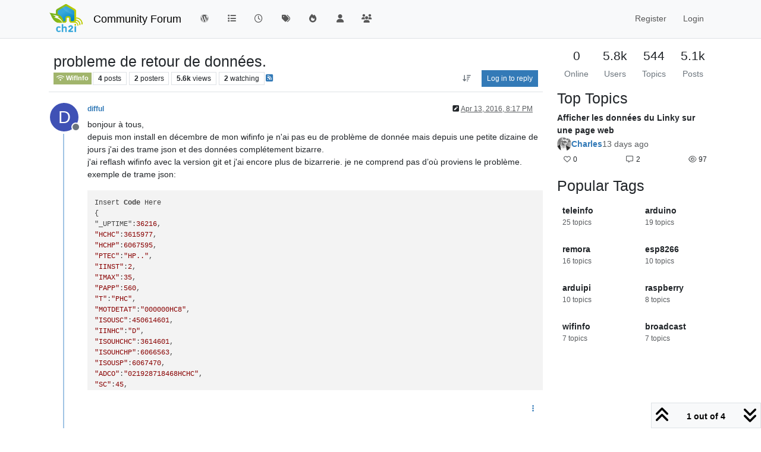

--- FILE ---
content_type: text/html; charset=utf-8
request_url: https://community.ch2i.eu/topic/154/probleme-de-retour-de-donn%C3%A9es
body_size: 16537
content:
<!DOCTYPE html>
<html lang="en-US" data-dir="ltr" style="direction: ltr;">
<head>
<title>probleme de retour de données. |  Community Forum</title>
<meta name="viewport" content="width&#x3D;device-width, initial-scale&#x3D;1.0" />
	<meta name="content-type" content="text/html; charset=UTF-8" />
	<meta name="apple-mobile-web-app-capable" content="yes" />
	<meta name="mobile-web-app-capable" content="yes" />
	<meta property="og:site_name" content=" Community Forum" />
	<meta name="msapplication-badge" content="frequency=30; polling-uri=http://community.ch2i.eu/sitemap.xml" />
	<meta name="theme-color" content="#ffffff" />
	<meta name="keywords" content="electronic,iot,node,arduino,raspberry,pi,low,power,ultra,arduipi,ulpnode,rfm69" />
	<meta name="msapplication-square150x150logo" content="/assets/uploads/system/site-logo.png" />
	<meta name="title" content="probleme de retour de données." />
	<meta property="og:title" content="probleme de retour de données." />
	<meta property="og:type" content="article" />
	<meta property="article:published_time" content="2016-04-13T20:17:17.274Z" />
	<meta property="article:modified_time" content="2016-05-09T16:57:15.266Z" />
	<meta property="article:section" content="WifInfo" />
	<meta name="description" content="bonjour à tous, depuis mon install en décembre de mon wifinfo je n&#x27;ai pas eu de problème de donnée mais depuis une petite dizaine de jours j&#x27;ai des trame jso..." />
	<meta property="og:description" content="bonjour à tous, depuis mon install en décembre de mon wifinfo je n&#x27;ai pas eu de problème de donnée mais depuis une petite dizaine de jours j&#x27;ai des trame jso..." />
	<meta property="og:image" content="http://community.ch2i.eu&#x2F;uploads&#x2F;category&#x2F;category-16.jpg" />
	<meta property="og:image:url" content="http://community.ch2i.eu&#x2F;uploads&#x2F;category&#x2F;category-16.jpg" />
	<meta property="og:image" content="http://community.ch2i.eu/assets/uploads/system/site-logo.png" />
	<meta property="og:image:url" content="http://community.ch2i.eu/assets/uploads/system/site-logo.png" />
	<meta property="og:image:width" content="107" />
	<meta property="og:image:height" content="90" />
	<meta property="og:url" content="http://community.ch2i.eu/topic/154/probleme-de-retour-de-donn%C3%A9es" />
	
<link rel="stylesheet" type="text/css" href="/assets/client.css?v=fd8776ac13b" />
<link rel="icon" type="image/x-icon" href="/assets/uploads/system/favicon.ico?v&#x3D;fd8776ac13b" />
	<link rel="manifest" href="/manifest.webmanifest" crossorigin="use-credentials" />
	<link rel="search" type="application/opensearchdescription+xml" title=" Community Forum" href="/osd.xml" />
	<link rel="apple-touch-icon" href="/assets/uploads/system/touchicon-orig.png" />
	<link rel="icon" sizes="36x36" href="/assets/uploads/system/touchicon-36.png" />
	<link rel="icon" sizes="48x48" href="/assets/uploads/system/touchicon-48.png" />
	<link rel="icon" sizes="72x72" href="/assets/uploads/system/touchicon-72.png" />
	<link rel="icon" sizes="96x96" href="/assets/uploads/system/touchicon-96.png" />
	<link rel="icon" sizes="144x144" href="/assets/uploads/system/touchicon-144.png" />
	<link rel="icon" sizes="192x192" href="/assets/uploads/system/touchicon-192.png" />
	<link rel="prefetch" href="/assets/src/modules/composer.js?v&#x3D;fd8776ac13b" />
	<link rel="prefetch" href="/assets/src/modules/composer/uploads.js?v&#x3D;fd8776ac13b" />
	<link rel="prefetch" href="/assets/src/modules/composer/drafts.js?v&#x3D;fd8776ac13b" />
	<link rel="prefetch" href="/assets/src/modules/composer/tags.js?v&#x3D;fd8776ac13b" />
	<link rel="prefetch" href="/assets/src/modules/composer/categoryList.js?v&#x3D;fd8776ac13b" />
	<link rel="prefetch" href="/assets/src/modules/composer/resize.js?v&#x3D;fd8776ac13b" />
	<link rel="prefetch" href="/assets/src/modules/composer/autocomplete.js?v&#x3D;fd8776ac13b" />
	<link rel="prefetch" href="/assets/templates/composer.tpl?v&#x3D;fd8776ac13b" />
	<link rel="prefetch" href="/assets/language/en-US/topic.json?v&#x3D;fd8776ac13b" />
	<link rel="prefetch" href="/assets/language/en-US/modules.json?v&#x3D;fd8776ac13b" />
	<link rel="prefetch" href="/assets/language/en-US/tags.json?v&#x3D;fd8776ac13b" />
	<link rel="prefetch stylesheet" href="/assets/plugins/nodebb-plugin-markdown/styles/default.css" />
	<link rel="prefetch" href="/assets/language/en-US/markdown.json?v&#x3D;fd8776ac13b" />
	<link rel="stylesheet" href="http://community.ch2i.eu/assets/plugins/nodebb-plugin-emoji/emoji/styles.css?v&#x3D;fd8776ac13b" />
	<link rel="canonical" href="http://community.ch2i.eu/topic/154/probleme-de-retour-de-données" />
	<link rel="alternate" type="application/rss+xml" href="/topic/154.rss" />
	<link rel="up" href="http://community.ch2i.eu/category/16/wifinfo" />
	<link rel="author" href="http://community.ch2i.eu/user/difful" />
	
<script>
var config = JSON.parse('{"relative_path":"","upload_url":"/assets/uploads","asset_base_url":"/assets","assetBaseUrl":"/assets","siteTitle":" Community Forum","browserTitle":" Community Forum","description":"CH2i&#x27;s support and community forum","keywords":"electronic,iot,node,arduino,raspberry,pi,low,power,ultra,arduipi,ulpnode,rfm69","brand:logo":"&#x2F;assets&#x2F;uploads&#x2F;system&#x2F;site-logo.png","titleLayout":"&#123;pageTitle&#125; | &#123;browserTitle&#125;","showSiteTitle":true,"maintenanceMode":false,"postQueue":0,"minimumTitleLength":3,"maximumTitleLength":255,"minimumPostLength":8,"maximumPostLength":32767,"minimumTagsPerTopic":0,"maximumTagsPerTopic":5,"minimumTagLength":3,"maximumTagLength":15,"undoTimeout":10000,"useOutgoingLinksPage":false,"allowGuestHandles":false,"allowTopicsThumbnail":true,"usePagination":false,"disableChat":false,"disableChatMessageEditing":false,"maximumChatMessageLength":1000,"socketioTransports":["polling","websocket"],"socketioOrigins":"http://community.ch2i.eu:*","websocketAddress":"","maxReconnectionAttempts":5,"reconnectionDelay":1500,"topicsPerPage":20,"postsPerPage":20,"maximumFileSize":1024000,"theme:id":"nodebb-theme-persona","theme:src":"","defaultLang":"en-US","userLang":"en-US","loggedIn":false,"uid":-1,"cache-buster":"v=fd8776ac13b","topicPostSort":"oldest_to_newest","categoryTopicSort":"recently_replied","csrf_token":false,"searchEnabled":true,"searchDefaultInQuick":"titles","bootswatchSkin":"","composer:showHelpTab":true,"enablePostHistory":true,"timeagoCutoff":30,"timeagoCodes":["af","am","ar","az-short","az","be","bg","bs","ca","cs","cy","da","de-short","de","dv","el","en-short","en","es-short","es","et","eu","fa-short","fa","fi","fr-short","fr","gl","he","hr","hu","hy","id","is","it-short","it","ja","jv","ko","ky","lt","lv","mk","nl","no","pl","pt-br-short","pt-br","pt-short","pt","ro","rs","ru","rw","si","sk","sl","sq","sr","sv","th","tr-short","tr","uk","ur","uz","vi","zh-CN","zh-TW"],"cookies":{"enabled":false,"message":"[[global:cookies.message]]","dismiss":"[[global:cookies.accept]]","link":"[[global:cookies.learn-more]]","link_url":"https:&#x2F;&#x2F;www.cookiesandyou.com"},"thumbs":{"size":512},"emailPrompt":1,"useragent":{"isSafari":false},"fontawesome":{"pro":false,"styles":["solid","brands","regular"],"version":"6.7.2"},"activitypub":{"probe":0},"acpLang":"undefined","topicSearchEnabled":false,"disableCustomUserSkins":false,"defaultBootswatchSkin":"","composer-default":{},"hideSubCategories":false,"hideCategoryLastPost":false,"enableQuickReply":false,"markdown":{"highlight":1,"hljsLanguages":["common"],"theme":"default.css","defaultHighlightLanguage":"","externalMark":false},"web-push":{"vapidKey":"BOKFMahAQCNX5BHYpi6VGIX6KS2uGo5WSrBnsprTwTNhZE3fpiJ2zuq0CijGkYb7X8hqrUTncQqczQNNwY2B4xE"},"emojiCustomFirst":false,"spam-be-gone":{"hCaptcha":{"key":"73c94822-360f-4ad6-b071-c1bf1f6aaadc"}},"google-analytics":{"id":"UA-43542011-2","displayFeatures":"off","ga4id":"364495479","useUA":"off"},"sso-google":{"style":"light"}}');
var app = {
user: JSON.parse('{"uid":-1,"username":"Guest","displayname":"Guest","userslug":"","fullname":"Guest","email":"","icon:text":"?","icon:bgColor":"#aaa","groupTitle":"","groupTitleArray":[],"status":"offline","reputation":0,"email:confirmed":false,"unreadData":{"":{},"new":{},"watched":{},"unreplied":{}},"isAdmin":false,"isGlobalMod":false,"isMod":false,"privileges":{"chat":false,"chat:privileged":false,"upload:post:image":false,"upload:post:file":false,"signature":false,"invite":false,"group:create":false,"search:content":false,"search:users":false,"search:tags":false,"view:users":true,"view:tags":true,"view:groups":true,"local:login":false,"ban":false,"mute":false,"view:users:info":false},"blocks":[],"timeagoCode":"en","offline":true,"lastRoomId":null,"isEmailConfirmSent":false}')
};
document.documentElement.style.setProperty('--panel-offset', `${localStorage.getItem('panelOffset') || 0}px`);
</script>


</head>
<body class="page-topic page-topic-154 page-topic-probleme-de-retour-de-données template-topic page-topic-category-16 page-topic-category-wifinfo parent-category-7 parent-category-16 page-status-200 theme-persona user-guest skin-noskin">
<nav id="menu" class="slideout-menu hidden">
<section class="menu-section" data-section="navigation">
<ul class="menu-section-list text-bg-dark list-unstyled"></ul>
</section>
</nav>
<nav id="chats-menu" class="slideout-menu hidden">

</nav>
<main id="panel" class="slideout-panel">
<nav class="navbar sticky-top navbar-expand-lg bg-light header border-bottom py-0" id="header-menu" component="navbar">
<div class="container-lg justify-content-start flex-nowrap">
<div class="d-flex align-items-center me-auto" style="min-width: 0px;">
<button type="button" class="navbar-toggler border-0" id="mobile-menu">
<i class="fa fa-lg fa-fw fa-bars unread-count" ></i>
<span component="unread/icon" class="notification-icon fa fa-fw fa-book unread-count" data-content="0" data-unread-url="/unread"></span>
</button>
<div class="d-inline-flex align-items-center" style="min-width: 0px;">

<a class="navbar-brand" href="https://ch2i.eu">
<img alt="" class=" forum-logo d-inline-block align-text-bottom" src="/assets/uploads/system/site-logo.png?v=fd8776ac13b" />
</a>


<a class="navbar-brand text-truncate" href="/">
 Community Forum
</a>

</div>
</div>


<div component="navbar/title" class="visible-xs hidden">
<span></span>
</div>
<div id="nav-dropdown" class="collapse navbar-collapse d-none d-lg-block">
<ul id="main-nav" class="navbar-nav me-auto mb-2 mb-lg-0">


<li class="nav-item " title="Return to Blog">
<a class="nav-link navigation-link "
 href="https:&#x2F;&#x2F;hallard.me" id="Blog">

<i class="fa fa-fw fa-wordpress" data-content=""></i>


<span class="visible-md-inline">Blog</span>


</a>

</li>



<li class="nav-item " title="Categories">
<a class="nav-link navigation-link "
 href="&#x2F;categories" id="Categories">

<i class="fa fa-fw fa-list" data-content=""></i>


<span class="visible-xs-inline">Categories</span>


</a>

</li>



<li class="nav-item " title="Recent">
<a class="nav-link navigation-link "
 href="&#x2F;recent" >

<i class="fa fa-fw fa-clock-o" data-content=""></i>


<span class="visible-xs-inline">Recent</span>


</a>

</li>



<li class="nav-item " title="Tags">
<a class="nav-link navigation-link "
 href="&#x2F;tags" >

<i class="fa fa-fw fa-tags" data-content=""></i>


<span class="visible-xs-inline">Tags</span>


</a>

</li>



<li class="nav-item " title="Popular">
<a class="nav-link navigation-link "
 href="&#x2F;popular" >

<i class="fa fa-fw fa-fire" data-content=""></i>


<span class="visible-xs-inline">Popular</span>


</a>

</li>



<li class="nav-item " title="Users">
<a class="nav-link navigation-link "
 href="&#x2F;users" >

<i class="fa fa-fw fa-user" data-content=""></i>


<span class="visible-xs-inline">Users</span>


</a>

</li>



<li class="nav-item " title="Groups">
<a class="nav-link navigation-link "
 href="&#x2F;groups" >

<i class="fa fa-fw fa-group" data-content=""></i>


<span class="visible-xs-inline">Groups</span>


</a>

</li>


</ul>
<ul class="navbar-nav mb-2 mb-lg-0 hidden-xs">
<li class="nav-item">
<a href="#" id="reconnect" class="nav-link hide" title="Looks like your connection to Community Forum was lost, please wait while we try to reconnect.">
<i class="fa fa-check"></i>
</a>
</li>
</ul>



<ul id="logged-out-menu" class="navbar-nav me-0 mb-2 mb-lg-0 align-items-center">

<li class="nav-item">
<a class="nav-link" href="/register">
<i class="fa fa-pencil fa-fw d-inline-block d-sm-none"></i>
<span>Register</span>
</a>
</li>

<li class="nav-item">
<a class="nav-link" href="/login">
<i class="fa fa-sign-in fa-fw d-inline-block d-sm-none"></i>
<span>Login</span>
</a>
</li>
</ul>


</div>
</div>
</nav>
<script>
const rect = document.getElementById('header-menu').getBoundingClientRect();
const offset = Math.max(0, rect.bottom);
document.documentElement.style.setProperty('--panel-offset', offset + `px`);
</script>
<div class="container-lg pt-3" id="content">
<noscript>
<div class="alert alert-danger">
<p>
Your browser does not seem to support JavaScript. As a result, your viewing experience will be diminished, and you have been placed in <strong>read-only mode</strong>.
</p>
<p>
Please download a browser that supports JavaScript, or enable it if it's disabled (i.e. NoScript).
</p>
</div>
</noscript>
<div data-widget-area="header">

</div>
<div class="row mb-5">
<div class="topic col-lg-9 col-sm-12" itemid="/topic/154/probleme-de-retour-de-donn%C3%A9es" itemscope itemtype="https://schema.org/DiscussionForumPosting">
<meta itemprop="headline" content="probleme de retour de données.">
<meta itemprop="text" content="probleme de retour de données.">
<meta itemprop="url" content="/topic/154/probleme-de-retour-de-donn%C3%A9es">
<meta itemprop="datePublished" content="2016-04-13T20:17:17.274Z">
<meta itemprop="dateModified" content="2016-05-09T16:57:15.266Z">
<div itemprop="author" itemscope itemtype="https://schema.org/Person">
<meta itemprop="name" content="difful">
<meta itemprop="url" content="/user/difful">
</div>
<div class="topic-header sticky-top mb-3 bg-body">
<div class="d-flex flex-wrap gap-3 border-bottom p-2">
<div class="d-flex flex-column gap-2 flex-grow-1">
<h1 component="post/header" class="mb-0" itemprop="name">
<div class="topic-title d-flex">
<span class="fs-3" component="topic/title">probleme de retour de données.</span>
</div>
</h1>
<div class="topic-info d-flex gap-2 align-items-center flex-wrap">
<span component="topic/labels" class="d-flex gap-2 hidden">
<span component="topic/scheduled" class="badge badge border border-gray-300 text-body hidden">
<i class="fa fa-clock-o"></i> Scheduled
</span>
<span component="topic/pinned" class="badge badge border border-gray-300 text-body hidden">
<i class="fa fa-thumb-tack"></i> Pinned
</span>
<span component="topic/locked" class="badge badge border border-gray-300 text-body hidden">
<i class="fa fa-lock"></i> Locked
</span>
<a component="topic/moved" href="/category/" class="badge badge border border-gray-300 text-body text-decoration-none hidden">
<i class="fa fa-arrow-circle-right"></i> Moved
</a>

</span>
<a href="/category/16/wifinfo" class="badge px-1 text-truncate text-decoration-none border" style="color: #ffffff;background-color: #A1B56C;border-color: #A1B56C!important; max-width: 70vw;">
			<i class="fa fa-fw fa-wifi"></i>
			WifInfo
		</a>
<div data-tid="154" component="topic/tags" class="lh-1 tags tag-list d-flex flex-wrap hidden-xs hidden-empty gap-2"></div>
<div class="d-flex gap-2"><span class="badge text-body border border-gray-300 stats text-xs">
<i class="fa-regular fa-fw fa-message visible-xs-inline" title="Posts"></i>
<span component="topic/post-count" title="4" class="fw-bold">4</span>
<span class="hidden-xs text-lowercase fw-normal">Posts</span>
</span>
<span class="badge text-body border border-gray-300 stats text-xs">
<i class="fa fa-fw fa-user visible-xs-inline" title="Posters"></i>
<span title="2" class="fw-bold">2</span>
<span class="hidden-xs text-lowercase fw-normal">Posters</span>
</span>
<span class="badge text-body border border-gray-300 stats text-xs">
<i class="fa fa-fw fa-eye visible-xs-inline" title="Views"></i>
<span class="fw-bold" title="5574">5.6k</span>
<span class="hidden-xs text-lowercase fw-normal">Views</span>
</span>

<span class="badge text-body border border-gray-300 stats text-xs">
<i class="fa fa-fw fa-bell-o visible-xs-inline" title="Watching"></i>
<span class="fw-bold" title="5574">2</span>
<span class="hidden-xs text-lowercase fw-normal">Watching</span>
</span>
</div>

<a class="hidden-xs" target="_blank" href="/topic/154.rss"><i class="fa fa-rss-square"></i></a>


<div class="ms-auto">
<div class="topic-main-buttons float-end d-inline-block">
<span class="loading-indicator btn float-start hidden" done="0">
<span class="hidden-xs">Loading More Posts</span> <i class="fa fa-refresh fa-spin"></i>
</span>


<div title="Sort by" class="btn-group bottom-sheet hidden-xs" component="thread/sort">
<button class="btn btn-sm btn-ghost dropdown-toggle" data-bs-toggle="dropdown" aria-haspopup="true" aria-expanded="false" aria-label="Post sort option, Oldest to Newest">
<i class="fa fa-fw fa-arrow-down-wide-short text-secondary"></i></button>
<ul class="dropdown-menu dropdown-menu-end p-1 text-sm" role="menu">
<li>
<a class="dropdown-item rounded-1 d-flex align-items-center gap-2" href="#" class="oldest_to_newest" data-sort="oldest_to_newest" role="menuitem">
<span class="flex-grow-1">Oldest to Newest</span>
<i class="flex-shrink-0 fa fa-fw text-secondary"></i>
</a>
</li>
<li>
<a class="dropdown-item rounded-1 d-flex align-items-center gap-2" href="#" class="newest_to_oldest" data-sort="newest_to_oldest" role="menuitem">
<span class="flex-grow-1">Newest to Oldest</span>
<i class="flex-shrink-0 fa fa-fw text-secondary"></i>
</a>
</li>
<li>
<a class="dropdown-item rounded-1 d-flex align-items-center gap-2" href="#" class="most_votes" data-sort="most_votes" role="menuitem">
<span class="flex-grow-1">Most Votes</span>
<i class="flex-shrink-0 fa fa-fw text-secondary"></i>
</a>
</li>
</ul>
</div>
<div class="d-inline-block">

</div>
<div component="topic/reply/container" class="btn-group bottom-sheet hidden">
<a href="/compose?tid=154" class="btn btn-sm btn-primary" component="topic/reply" data-ajaxify="false" role="button"><i class="fa fa-reply visible-xs-inline"></i><span class="visible-sm-inline visible-md-inline visible-lg-inline"> Reply</span></a>
<button type="button" class="btn btn-sm btn-primary dropdown-toggle" data-bs-toggle="dropdown" aria-haspopup="true" aria-expanded="false">
<span class="caret"></span>
</button>
<ul class="dropdown-menu dropdown-menu-end" role="menu">
<li><a class="dropdown-item" href="#" component="topic/reply-as-topic" role="menuitem">Reply as topic</a></li>
</ul>
</div>


<a component="topic/reply/guest" href="/login" class="btn btn-sm btn-primary">Log in to reply</a>


</div>
</div>
</div>
</div>
<div class="d-flex flex-wrap gap-2 align-items-center hidden-empty" component="topic/thumb/list"></div>
</div>
</div>



<div component="topic/deleted/message" class="alert alert-warning d-flex justify-content-between flex-wrap hidden">
<span>This topic has been deleted. Only users with topic management privileges can see it.</span>
<span>

</span>
</div>

<ul component="topic" class="posts timeline" data-tid="154" data-cid="16">

<li component="post" class="  topic-owner-post" data-index="0" data-pid="1356" data-uid="138" data-timestamp="1460578637277" data-username="difful" data-userslug="difful" itemprop="comment" itemtype="http://schema.org/Comment" itemscope>
<a component="post/anchor" data-index="0" id="1"></a>
<meta itemprop="datePublished" content="2016-04-13T20:17:17.277Z">
<meta itemprop="dateModified" content="2016-04-13T20:18:12.478Z">

<div class="clearfix post-header">
<div class="icon float-start">
<a href="/user/difful">
<span title="difful" data-uid="138" class="avatar  avatar-rounded" component="user/picture" style="--avatar-size: 48px; background-color: #3f51b5">D</span>

<span component="user/status" class="position-absolute top-100 start-100 border border-white border-2 rounded-circle status offline"><span class="visually-hidden">Offline</span></span>

</a>
</div>
<small class="d-flex">
<div class="d-flex align-items-center gap-1 flex-wrap w-100">
<strong class="text-nowrap" itemprop="author" itemscope itemtype="https://schema.org/Person">
<meta itemprop="name" content="difful">
<meta itemprop="url" content="/user/difful">
<a href="/user/difful" data-username="difful" data-uid="138">difful</a>
</strong>


<span class="visible-xs-inline-block visible-sm-inline-block visible-md-inline-block visible-lg-inline-block">

<span>

</span>
</span>
<div class="d-flex align-items-center gap-1 flex-grow-1 justify-content-end">
<span>
<i component="post/edit-indicator" class="fa fa-pencil-square edit-icon "></i>
<span data-editor="difful" component="post/editor" class="hidden">last edited by difful <span class="timeago" title="4/13/16&#44; 10:18 PM"></span></span>
<span class="visible-xs-inline-block visible-sm-inline-block visible-md-inline-block visible-lg-inline-block">
<a class="permalink text-muted" href="/post/1356"><span class="timeago" title="2016-04-13T20:17:17.277Z"></span></a>
</span>
</span>
<span class="bookmarked"><i class="fa fa-bookmark-o"></i></span>
</div>
</div>
</small>
</div>
<br />
<div class="content" component="post/content" itemprop="text">
<p dir="auto">bonjour à tous,<br />
depuis mon install en décembre de mon wifinfo je n'ai pas eu de problème de donnée mais depuis une petite dizaine de jours j'ai des trame json et des données complétement bizarre.<br />
j'ai reflash wifinfo avec la version git et j'ai encore plus de bizarrerie. je ne comprend pas d’où proviens le problème.<br />
exemple de trame json:</p>
<pre><code>Insert Code Here
{
"_UPTIME":36216,
"HCHC":3615977,
"HCHP":6067595,
"PTEC":"HP..",
"IINST":2,
"IMAX":35,
"PAPP":560,
"T":"PHC",
"MOTDETAT":"000000HC8",
"ISOUSC":450614601,
"IINHC":"D",
"ISOUHCHC":3614601,
"ISOUHCHP":6066563,
"ISOUSP":6067470,
"ADCO":"021928718468HCHC",
"SC":45,
"OPTARIF":"HC..CHP",
"HHPHC":"D28416468"
}
</code></pre>

</div>
<div class="post-footer">

<div class="clearfix">

<a component="post/reply-count" data-target-component="post/replies/container" href="#" class="threaded-replies user-select-none float-start text-muted hidden">
<span component="post/reply-count/avatars" class="avatars d-inline-flex gap-1 align-items-top hidden-xs ">


</span>
<span class="replies-count small" component="post/reply-count/text" data-replies="0">1 Reply</span>
<span class="replies-last hidden-xs small">Last reply <span class="timeago" title=""></span></span>
<i class="fa fa-fw fa-chevron-down" component="post/replies/open"></i>
</a>

<small class="d-flex justify-content-end align-items-center gap-1" component="post/actions">
<!-- This partial intentionally left blank; overwritten by nodebb-plugin-reactions -->
<span class="post-tools">
<a component="post/reply" href="#" class="btn btn-sm btn-link user-select-none hidden">Reply</a>
<a component="post/quote" href="#" class="btn btn-sm btn-link user-select-none hidden">Quote</a>
</span>


<span component="post/tools" class="dropdown bottom-sheet d-inline-block ">
<a class="btn btn-link btn-sm dropdown-toggle" href="#" data-bs-toggle="dropdown" aria-haspopup="true" aria-expanded="false"><i class="fa fa-fw fa-ellipsis-v"></i></a>
<ul class="dropdown-menu dropdown-menu-end p-1 text-sm" role="menu"></ul>
</span>
</small>
</div>
<div component="post/replies/container"></div>
</div>

</li>




<li component="post" class="  topic-owner-post" data-index="1" data-pid="1377" data-uid="138" data-timestamp="1461600901997" data-username="difful" data-userslug="difful" itemprop="comment" itemtype="http://schema.org/Comment" itemscope>
<a component="post/anchor" data-index="1" id="2"></a>
<meta itemprop="datePublished" content="2016-04-25T16:15:01.997Z">
<meta itemprop="dateModified" content="">

<div class="clearfix post-header">
<div class="icon float-start">
<a href="/user/difful">
<span title="difful" data-uid="138" class="avatar  avatar-rounded" component="user/picture" style="--avatar-size: 48px; background-color: #3f51b5">D</span>

<span component="user/status" class="position-absolute top-100 start-100 border border-white border-2 rounded-circle status offline"><span class="visually-hidden">Offline</span></span>

</a>
</div>
<small class="d-flex">
<div class="d-flex align-items-center gap-1 flex-wrap w-100">
<strong class="text-nowrap" itemprop="author" itemscope itemtype="https://schema.org/Person">
<meta itemprop="name" content="difful">
<meta itemprop="url" content="/user/difful">
<a href="/user/difful" data-username="difful" data-uid="138">difful</a>
</strong>


<span class="visible-xs-inline-block visible-sm-inline-block visible-md-inline-block visible-lg-inline-block">

<span>

</span>
</span>
<div class="d-flex align-items-center gap-1 flex-grow-1 justify-content-end">
<span>
<i component="post/edit-indicator" class="fa fa-pencil-square edit-icon hidden"></i>
<span data-editor="" component="post/editor" class="hidden">last edited by  <span class="timeago" title="Invalid Date"></span></span>
<span class="visible-xs-inline-block visible-sm-inline-block visible-md-inline-block visible-lg-inline-block">
<a class="permalink text-muted" href="/post/1377"><span class="timeago" title="2016-04-25T16:15:01.997Z"></span></a>
</span>
</span>
<span class="bookmarked"><i class="fa fa-bookmark-o"></i></span>
</div>
</div>
</small>
</div>
<br />
<div class="content" component="post/content" itemprop="text">
<p dir="auto">bon j ai résolu mon problème en repassant au sdk 1. 3 car avec le 1.5.x ça fonctionnait pas bien. pour le moment cela fait 5 jours sans problème de données.</p>

</div>
<div class="post-footer">

<div class="clearfix">

<a component="post/reply-count" data-target-component="post/replies/container" href="#" class="threaded-replies user-select-none float-start text-muted hidden">
<span component="post/reply-count/avatars" class="avatars d-inline-flex gap-1 align-items-top hidden-xs ">


</span>
<span class="replies-count small" component="post/reply-count/text" data-replies="0">1 Reply</span>
<span class="replies-last hidden-xs small">Last reply <span class="timeago" title=""></span></span>
<i class="fa fa-fw fa-chevron-down" component="post/replies/open"></i>
</a>

<small class="d-flex justify-content-end align-items-center gap-1" component="post/actions">
<!-- This partial intentionally left blank; overwritten by nodebb-plugin-reactions -->
<span class="post-tools">
<a component="post/reply" href="#" class="btn btn-sm btn-link user-select-none hidden">Reply</a>
<a component="post/quote" href="#" class="btn btn-sm btn-link user-select-none hidden">Quote</a>
</span>


<span component="post/tools" class="dropdown bottom-sheet d-inline-block ">
<a class="btn btn-link btn-sm dropdown-toggle" href="#" data-bs-toggle="dropdown" aria-haspopup="true" aria-expanded="false"><i class="fa fa-fw fa-ellipsis-v"></i></a>
<ul class="dropdown-menu dropdown-menu-end p-1 text-sm" role="menu"></ul>
</span>
</small>
</div>
<div component="post/replies/container"></div>
</div>

</li>




<li component="post" class="  " data-index="2" data-pid="1438" data-uid="2" data-timestamp="1462796723479" data-username="Charles" data-userslug="charles" itemprop="comment" itemtype="http://schema.org/Comment" itemscope>
<a component="post/anchor" data-index="2" id="3"></a>
<meta itemprop="datePublished" content="2016-05-09T12:25:23.479Z">
<meta itemprop="dateModified" content="">

<div class="clearfix post-header">
<div class="icon float-start">
<a href="/user/charles">
<img title="Charles" data-uid="2" class="avatar  avatar-rounded" alt="Charles" loading="lazy" component="user/picture" src="/assets/uploads/profile/uid-2/2-profileavatar-1666130331054.jpeg" style="--avatar-size: 48px;" onError="this.remove()" itemprop="image" /><span title="Charles" data-uid="2" class="avatar  avatar-rounded" component="user/picture" style="--avatar-size: 48px; background-color: #009688">C</span>

<span component="user/status" class="position-absolute top-100 start-100 border border-white border-2 rounded-circle status offline"><span class="visually-hidden">Offline</span></span>

</a>
</div>
<small class="d-flex">
<div class="d-flex align-items-center gap-1 flex-wrap w-100">
<strong class="text-nowrap" itemprop="author" itemscope itemtype="https://schema.org/Person">
<meta itemprop="name" content="Charles">
<meta itemprop="url" content="/user/charles">
<a href="/user/charles" data-username="Charles" data-uid="2">Charles</a>
</strong>


<span class="visible-xs-inline-block visible-sm-inline-block visible-md-inline-block visible-lg-inline-block">

<span>

</span>
</span>
<div class="d-flex align-items-center gap-1 flex-grow-1 justify-content-end">
<span>
<i component="post/edit-indicator" class="fa fa-pencil-square edit-icon hidden"></i>
<span data-editor="" component="post/editor" class="hidden">last edited by  <span class="timeago" title="Invalid Date"></span></span>
<span class="visible-xs-inline-block visible-sm-inline-block visible-md-inline-block visible-lg-inline-block">
<a class="permalink text-muted" href="/post/1438"><span class="timeago" title="2016-05-09T12:25:23.479Z"></span></a>
</span>
</span>
<span class="bookmarked"><i class="fa fa-bookmark-o"></i></span>
</div>
</div>
</small>
</div>
<br />
<div class="content" component="post/content" itemprop="text">
<p dir="auto"><a class="plugin-mentions-user plugin-mentions-a" href="/user/difful">@<bdi>difful</bdi></a><br />
Je viens de publier un correctif potentiel dans la librairie téléinfo pour les problèmes d'étiquettes erronées, tu peux voir si c'est mieux avec le SDK 1.5 ?<br />
Tout est sur le repo <a href="https://github.com/hallard/LibTeleinfo" target="_blank" rel="noopener noreferrer nofollow ugc">dédié</a></p>

</div>
<div class="post-footer">

<div class="clearfix">

<a component="post/reply-count" data-target-component="post/replies/container" href="#" class="threaded-replies user-select-none float-start text-muted hidden">
<span component="post/reply-count/avatars" class="avatars d-inline-flex gap-1 align-items-top hidden-xs ">


</span>
<span class="replies-count small" component="post/reply-count/text" data-replies="0">1 Reply</span>
<span class="replies-last hidden-xs small">Last reply <span class="timeago" title=""></span></span>
<i class="fa fa-fw fa-chevron-down" component="post/replies/open"></i>
</a>

<small class="d-flex justify-content-end align-items-center gap-1" component="post/actions">
<!-- This partial intentionally left blank; overwritten by nodebb-plugin-reactions -->
<span class="post-tools">
<a component="post/reply" href="#" class="btn btn-sm btn-link user-select-none hidden">Reply</a>
<a component="post/quote" href="#" class="btn btn-sm btn-link user-select-none hidden">Quote</a>
</span>


<span component="post/tools" class="dropdown bottom-sheet d-inline-block ">
<a class="btn btn-link btn-sm dropdown-toggle" href="#" data-bs-toggle="dropdown" aria-haspopup="true" aria-expanded="false"><i class="fa fa-fw fa-ellipsis-v"></i></a>
<ul class="dropdown-menu dropdown-menu-end p-1 text-sm" role="menu"></ul>
</span>
</small>
</div>
<div component="post/replies/container"></div>
</div>

</li>




<li component="post" class="  topic-owner-post" data-index="3" data-pid="1442" data-uid="138" data-timestamp="1462813035266" data-username="difful" data-userslug="difful" itemprop="comment" itemtype="http://schema.org/Comment" itemscope>
<a component="post/anchor" data-index="3" id="4"></a>
<meta itemprop="datePublished" content="2016-05-09T16:57:15.266Z">
<meta itemprop="dateModified" content="">

<div class="clearfix post-header">
<div class="icon float-start">
<a href="/user/difful">
<span title="difful" data-uid="138" class="avatar  avatar-rounded" component="user/picture" style="--avatar-size: 48px; background-color: #3f51b5">D</span>

<span component="user/status" class="position-absolute top-100 start-100 border border-white border-2 rounded-circle status offline"><span class="visually-hidden">Offline</span></span>

</a>
</div>
<small class="d-flex">
<div class="d-flex align-items-center gap-1 flex-wrap w-100">
<strong class="text-nowrap" itemprop="author" itemscope itemtype="https://schema.org/Person">
<meta itemprop="name" content="difful">
<meta itemprop="url" content="/user/difful">
<a href="/user/difful" data-username="difful" data-uid="138">difful</a>
</strong>


<span class="visible-xs-inline-block visible-sm-inline-block visible-md-inline-block visible-lg-inline-block">

<span>

</span>
</span>
<div class="d-flex align-items-center gap-1 flex-grow-1 justify-content-end">
<span>
<i component="post/edit-indicator" class="fa fa-pencil-square edit-icon hidden"></i>
<span data-editor="" component="post/editor" class="hidden">last edited by  <span class="timeago" title="Invalid Date"></span></span>
<span class="visible-xs-inline-block visible-sm-inline-block visible-md-inline-block visible-lg-inline-block">
<a class="permalink text-muted" href="/post/1442"><span class="timeago" title="2016-05-09T16:57:15.266Z"></span></a>
</span>
</span>
<span class="bookmarked"><i class="fa fa-bookmark-o"></i></span>
</div>
</div>
</small>
</div>
<br />
<div class="content" component="post/content" itemprop="text">
<p dir="auto">merci.<br />
ok je teste ca et te fait un retour au plus vite.</p>

</div>
<div class="post-footer">

<div class="clearfix">

<a component="post/reply-count" data-target-component="post/replies/container" href="#" class="threaded-replies user-select-none float-start text-muted hidden">
<span component="post/reply-count/avatars" class="avatars d-inline-flex gap-1 align-items-top hidden-xs ">


</span>
<span class="replies-count small" component="post/reply-count/text" data-replies="0">1 Reply</span>
<span class="replies-last hidden-xs small">Last reply <span class="timeago" title=""></span></span>
<i class="fa fa-fw fa-chevron-down" component="post/replies/open"></i>
</a>

<small class="d-flex justify-content-end align-items-center gap-1" component="post/actions">
<!-- This partial intentionally left blank; overwritten by nodebb-plugin-reactions -->
<span class="post-tools">
<a component="post/reply" href="#" class="btn btn-sm btn-link user-select-none hidden">Reply</a>
<a component="post/quote" href="#" class="btn btn-sm btn-link user-select-none hidden">Quote</a>
</span>


<span component="post/tools" class="dropdown bottom-sheet d-inline-block ">
<a class="btn btn-link btn-sm dropdown-toggle" href="#" data-bs-toggle="dropdown" aria-haspopup="true" aria-expanded="false"><i class="fa fa-fw fa-ellipsis-v"></i></a>
<ul class="dropdown-menu dropdown-menu-end p-1 text-sm" role="menu"></ul>
</span>
</small>
</div>
<div component="post/replies/container"></div>
</div>

</li>




</ul>



<div class="pagination-block border border-1 text-bg-light text-center">
<div class="progress-bar bg-info"></div>
<div class="wrapper dropup">
<i class="fa fa-2x fa-angle-double-up pointer fa-fw pagetop"></i>
<a href="#" class="text-reset dropdown-toggle d-inline-block text-decoration-none" data-bs-toggle="dropdown" data-bs-reference="parent" aria-haspopup="true" aria-expanded="false">
<span class="pagination-text"></span>
</a>
<i class="fa fa-2x fa-angle-double-down pointer fa-fw pagebottom"></i>
<ul class="dropdown-menu dropdown-menu-end" role="menu">
<li>
<div class="row">
<div class="col-8 post-content"></div>
<div class="col-4 text-end">
<div class="scroller-content">
<span class="pointer pagetop">First post <i class="fa fa-angle-double-up"></i></span>
<div class="scroller-container">
<div class="scroller-thumb">
<span class="thumb-text"></span>
<div class="scroller-thumb-icon"></div>
</div>
</div>
<span class="pointer pagebottom">Last post <i class="fa fa-angle-double-down"></i></span>
</div>
</div>
</div>
<div class="row">
<div class="col-6">
<button id="myNextPostBtn" class="btn btn-outline-secondary form-control" disabled>Go to my next post</button>
</div>
<div class="col-6">
<input type="number" class="form-control" id="indexInput" placeholder="Go to post index">
</div>
</div>
</li>
</ul>
</div>
</div>
</div>
<div data-widget-area="sidebar" class="col-lg-3 col-sm-12 ">

<div class="d-flex forum-stats flex-wrap mb-3 gap-4">
<div class="d-flex flex-1 gap-4">
<div class="flex-1">
<div class="stats-card text-center ">
<h4 class="stats" title="0">0</h4>
<span class="text-secondary">Online</span>
</div>
</div>
<div class="flex-1">
<div class="stats-card text-center ">
<h4 class="stats" title="5.8k">5.8k</h4>
<span class="text-secondary">Users</span>
</div>
</div>
</div>
<div class="d-flex flex-1 gap-4">
<div class="flex-1">
<div class="stats-card text-center ">
<h4 class="stats" title="544">544</h4>
<span class="text-secondary">Topics</span>
</div>
</div>
<div class="flex-1">
<div class="stats-card text-center ">
<h4 class="stats" title="5.1k">5.1k</h4>
<span class="text-secondary">Posts</span>
</div>
</div>
</div>
</div>

<h3>Top Topics</h3>


<div>
<ul class="top_topics list-unstyled d-flex flex-column">

<li class="widget-topics">
<div class="d-flex gap-3 flex-row">

<div class="d-flex flex-column gap-2">
<a class="topic-title fw-semibold fs-6 text-reset text-break d-block" href="/topic/1531/afficher-les-données-du-linky-sur-une-page-web">Afficher les données du Linky sur une page web</a>
<div class="d-flex gap-2 align-items-center text-sm">
<a class="text-decoration-none avatar-tooltip" title="p-mathis" href="/user/charles">
<img title="Charles" data-uid="2" class="avatar  avatar-rounded" alt="Charles" loading="lazy" component="avatar/picture" src="/assets/uploads/profile/uid-2/2-profileavatar-1666130331054.jpeg" style="--avatar-size: 24px;" onError="this.remove()" itemprop="image" /><span title="Charles" data-uid="2" class="avatar  avatar-rounded" component="avatar/icon" style="--avatar-size: 24px; background-color: #009688">C</span>
</a>
<div class="post-author d-flex align-items-center gap-1">
<a class="lh-1 fw-semibold text-nowrap" href="/user/charles">Charles</a>
</div>
<span class="timeago text-muted lh-1 text-nowrap" title="2026-01-07T18:30:34.589Z"></span>
</div>
<div class="d-flex justify-content-between">
<div class="btn btn-link btn-sm text-body pe-none"><i class="fa-fw fa-heart text-xs fa-regular text-muted"></i> 0</div>
<div class="btn btn-link btn-sm text-body pe-none"><i class="fa-fw fa-regular fa-message text-xs text-muted"></i> 2</div>
<div class="btn btn-link btn-sm text-body pe-none"><i class="fa-fw fa-regular fa-eye text-xs text-muted"></i> 97</div>
</div>
</div>
</div>

</li>

</ul>
</div>

<h3>Popular Tags</h3>


<div class="popular-tags d-flex flex-column gap-2 mb-3">


<div class="tag-list row row-cols-2 gx-3 gy-2">

<div>
<a href="/tags/teleinfo" data-tag="teleinfo" class="btn btn-ghost ff-base d-flex flex-column gap-1 align-items-start justify-content-start text-truncate p-2">
<div class="fw-semibold text-nowrap tag-item w-100 text-start text-truncate">teleinfo</div>
<div class="text-xs text-muted text-nowrap tag-topic-count"><span class="formatted-number">25</span> topics</div>
</a>
</div>

<div>
<a href="/tags/arduino" data-tag="arduino" class="btn btn-ghost ff-base d-flex flex-column gap-1 align-items-start justify-content-start text-truncate p-2">
<div class="fw-semibold text-nowrap tag-item w-100 text-start text-truncate">arduino</div>
<div class="text-xs text-muted text-nowrap tag-topic-count"><span class="formatted-number">19</span> topics</div>
</a>
</div>

<div>
<a href="/tags/remora" data-tag="remora" class="btn btn-ghost ff-base d-flex flex-column gap-1 align-items-start justify-content-start text-truncate p-2">
<div class="fw-semibold text-nowrap tag-item w-100 text-start text-truncate">remora</div>
<div class="text-xs text-muted text-nowrap tag-topic-count"><span class="formatted-number">16</span> topics</div>
</a>
</div>

<div>
<a href="/tags/esp8266" data-tag="esp8266" class="btn btn-ghost ff-base d-flex flex-column gap-1 align-items-start justify-content-start text-truncate p-2">
<div class="fw-semibold text-nowrap tag-item w-100 text-start text-truncate">esp8266</div>
<div class="text-xs text-muted text-nowrap tag-topic-count"><span class="formatted-number">10</span> topics</div>
</a>
</div>

<div>
<a href="/tags/arduipi" data-tag="arduipi" class="btn btn-ghost ff-base d-flex flex-column gap-1 align-items-start justify-content-start text-truncate p-2">
<div class="fw-semibold text-nowrap tag-item w-100 text-start text-truncate">arduipi</div>
<div class="text-xs text-muted text-nowrap tag-topic-count"><span class="formatted-number">10</span> topics</div>
</a>
</div>

<div>
<a href="/tags/raspberry" data-tag="raspberry" class="btn btn-ghost ff-base d-flex flex-column gap-1 align-items-start justify-content-start text-truncate p-2">
<div class="fw-semibold text-nowrap tag-item w-100 text-start text-truncate">raspberry</div>
<div class="text-xs text-muted text-nowrap tag-topic-count"><span class="formatted-number">8</span> topics</div>
</a>
</div>

<div>
<a href="/tags/wifinfo" data-tag="wifinfo" class="btn btn-ghost ff-base d-flex flex-column gap-1 align-items-start justify-content-start text-truncate p-2">
<div class="fw-semibold text-nowrap tag-item w-100 text-start text-truncate">wifinfo</div>
<div class="text-xs text-muted text-nowrap tag-topic-count"><span class="formatted-number">7</span> topics</div>
</a>
</div>

<div>
<a href="/tags/broadcast" data-tag="broadcast" class="btn btn-ghost ff-base d-flex flex-column gap-1 align-items-start justify-content-start text-truncate p-2">
<div class="fw-semibold text-nowrap tag-item w-100 text-start text-truncate">broadcast</div>
<div class="text-xs text-muted text-nowrap tag-topic-count"><span class="formatted-number">7</span> topics</div>
</a>
</div>

</div>

</div>
<script>
'use strict';
/* globals app, socket*/
(function() {
function onLoad() {
setTimeout(function () {
$('.popular-tags-bar').each(function () {
const bar = $(this);
bar.css({ width: bar.attr('data-width') + '%' });
});
}, 100);
}
if (document.readyState === 'loading') {
document.addEventListener('DOMContentLoaded', onLoad);
} else {
onLoad();
}
})();
</script>

</div>
</div>
<div data-widget-area="footer">

<footer id="footer" class="container footer">
	<div class="copyright">
		Copyright © 2022  Charles-Henri Hallard   |  <a target="_blank" href="//hallard.me">Return to blog page</a>  |  Powered by <a target="_blank" href="https://nodebb.org">NodeBB</a>
	</div>
</footer>

</div>

<noscript>
<nav component="pagination" class="pagination-container hidden" aria-label="Pagination">
<ul class="pagination hidden-xs justify-content-center">
<li class="page-item previous float-start disabled">
<a class="page-link" href="?" data-page="1" aria-label="Previous Page"><i class="fa fa-chevron-left"></i> </a>
</li>

<li class="page-item next float-end disabled">
<a class="page-link" href="?" data-page="1" aria-label="Next Page"><i class="fa fa-chevron-right"></i></a>
</li>
</ul>
<ul class="pagination hidden-sm hidden-md hidden-lg justify-content-center">
<li class="page-item first disabled">
<a class="page-link" href="?" data-page="1" aria-label="First Page"><i class="fa fa-fast-backward"></i> </a>
</li>
<li class="page-item previous disabled">
<a class="page-link" href="?" data-page="1" aria-label="Previous Page"><i class="fa fa-chevron-left"></i> </a>
</li>
<li component="pagination/select-page" class="page-item page select-page">
<a class="page-link" href="#" aria-label="Go to page">1 / 1</a>
</li>
<li class="page-item next disabled">
<a class="page-link" href="?" data-page="1" aria-label="Next Page"><i class="fa fa-chevron-right"></i></a>
</li>
<li class="page-item last disabled">
<a class="page-link" href="?" data-page="1" aria-label="Last Page"><i class="fa fa-fast-forward"></i> </a>
</li>
</ul>
</nav>
</noscript>
<script id="ajaxify-data" type="application/json">{"tid":154,"uid":138,"cid":16,"mainPid":1356,"title":"probleme de retour de données.","slug":"154/probleme-de-retour-de-données","timestamp":1460578637274,"lastposttime":1462813035266,"postcount":4,"viewcount":5574,"teaserPid":"1442","upvotes":0,"downvotes":0,"postercount":2,"followercount":2,"deleted":0,"locked":0,"pinned":0,"pinExpiry":0,"deleterUid":0,"titleRaw":"probleme de retour de données.","timestampISO":"2016-04-13T20:17:17.274Z","scheduled":false,"lastposttimeISO":"2016-05-09T16:57:15.266Z","pinExpiryISO":"","votes":0,"tags":[],"thumbs":[],"posts":[{"tid":154,"edited":1460578692478,"votes":0,"content":"<p dir=\"auto\">bonjour à tous,<br />\ndepuis mon install en décembre de mon wifinfo je n'ai pas eu de problème de donnée mais depuis une petite dizaine de jours j'ai des trame json et des données complétement bizarre.<br />\nj'ai reflash wifinfo avec la version git et j'ai encore plus de bizarrerie. je ne comprend pas d’où proviens le problème.<br />\nexemple de trame json:<\/p>\n<pre><code>Insert Code Here\n{\n\"_UPTIME\":36216,\n\"HCHC\":3615977,\n\"HCHP\":6067595,\n\"PTEC\":\"HP..\",\n\"IINST\":2,\n\"IMAX\":35,\n\"PAPP\":560,\n\"T\":\"PHC\",\n\"MOTDETAT\":\"000000HC8\",\n\"ISOUSC\":450614601,\n\"IINHC\":\"D\",\n\"ISOUHCHC\":3614601,\n\"ISOUHCHP\":6066563,\n\"ISOUSP\":6067470,\n\"ADCO\":\"021928718468HCHC\",\n\"SC\":45,\n\"OPTARIF\":\"HC..CHP\",\n\"HHPHC\":\"D28416468\"\n}\n<\/code><\/pre>\n","uid":138,"editor":{"uid":138,"username":"difful","userslug":"difful","displayname":"difful","isLocal":true},"timestamp":1460578637277,"pid":1356,"deleted":0,"upvotes":0,"downvotes":0,"deleterUid":0,"replies":{"hasMore":false,"hasSingleImmediateReply":false,"users":[],"text":"[[topic:one-reply-to-this-post]]","count":0},"bookmarks":0,"announces":0,"timestampISO":"2016-04-13T20:17:17.277Z","editedISO":"2016-04-13T20:18:12.478Z","attachments":[],"uploads":[],"index":0,"user":{"uid":138,"username":"difful","userslug":"difful","reputation":0,"postcount":10,"topiccount":1,"picture":null,"signature":"","banned":false,"banned:expire":0,"status":"offline","lastonline":1501782049392,"groupTitle":null,"mutedUntil":0,"displayname":"difful","groupTitleArray":[],"icon:bgColor":"#3f51b5","icon:text":"D","lastonlineISO":"2017-08-03T17:40:49.392Z","muted":false,"banned_until":0,"banned_until_readable":"Not Banned","isLocal":true,"selectedGroups":[],"custom_profile_info":[]},"bookmarked":false,"upvoted":false,"downvoted":false,"selfPost":false,"events":[],"topicOwnerPost":true,"display_edit_tools":false,"display_delete_tools":false,"display_moderator_tools":false,"display_move_tools":false,"display_post_menu":true},{"tid":154,"votes":0,"uid":138,"content":"<p dir=\"auto\">bon j ai résolu mon problème en repassant au sdk 1. 3 car avec le 1.5.x ça fonctionnait pas bien. pour le moment cela fait 5 jours sans problème de données.<\/p>\n","pid":1377,"timestamp":1461600901997,"deleted":0,"upvotes":0,"downvotes":0,"deleterUid":0,"edited":0,"replies":{"hasMore":false,"hasSingleImmediateReply":false,"users":[],"text":"[[topic:one-reply-to-this-post]]","count":0},"bookmarks":0,"announces":0,"timestampISO":"2016-04-25T16:15:01.997Z","editedISO":"","attachments":[],"uploads":[],"index":1,"user":{"uid":138,"username":"difful","userslug":"difful","reputation":0,"postcount":10,"topiccount":1,"picture":null,"signature":"","banned":false,"banned:expire":0,"status":"offline","lastonline":1501782049392,"groupTitle":null,"mutedUntil":0,"displayname":"difful","groupTitleArray":[],"icon:bgColor":"#3f51b5","icon:text":"D","lastonlineISO":"2017-08-03T17:40:49.392Z","muted":false,"banned_until":0,"banned_until_readable":"Not Banned","isLocal":true,"selectedGroups":[],"custom_profile_info":[]},"editor":null,"bookmarked":false,"upvoted":false,"downvoted":false,"selfPost":false,"events":[],"topicOwnerPost":true,"display_edit_tools":false,"display_delete_tools":false,"display_moderator_tools":false,"display_move_tools":false,"display_post_menu":true},{"tid":154,"votes":0,"uid":2,"content":"<p dir=\"auto\"><a class=\"plugin-mentions-user plugin-mentions-a\" href=\"/user/difful\">@<bdi>difful<\/bdi><\/a><br />\nJe viens de publier un correctif potentiel dans la librairie téléinfo pour les problèmes d'étiquettes erronées, tu peux voir si c'est mieux avec le SDK 1.5 ?<br />\nTout est sur le repo <a href=\"https://github.com/hallard/LibTeleinfo\" target=\"_blank\" rel=\"noopener noreferrer nofollow ugc\">dédié<\/a><\/p>\n","pid":1438,"timestamp":1462796723479,"deleted":0,"upvotes":0,"downvotes":0,"deleterUid":0,"edited":0,"replies":{"hasMore":false,"hasSingleImmediateReply":false,"users":[],"text":"[[topic:one-reply-to-this-post]]","count":0},"bookmarks":0,"announces":0,"timestampISO":"2016-05-09T12:25:23.479Z","editedISO":"","attachments":[],"uploads":[],"index":2,"user":{"uid":2,"username":"Charles","userslug":"charles","reputation":23,"postcount":1244,"topiccount":49,"picture":"/assets/uploads/profile/uid-2/2-profileavatar-1666130331054.jpeg","signature":"","banned":false,"banned:expire":0,"status":"offline","lastonline":1768953186317,"groupTitle":"Staff","mutedUntil":0,"displayname":"Charles","groupTitleArray":["Staff"],"icon:bgColor":"#009688","icon:text":"C","lastonlineISO":"2026-01-20T23:53:06.317Z","muted":false,"banned_until":0,"banned_until_readable":"Not Banned","isLocal":true,"selectedGroups":[],"custom_profile_info":[]},"editor":null,"bookmarked":false,"upvoted":false,"downvoted":false,"selfPost":false,"events":[],"topicOwnerPost":false,"display_edit_tools":false,"display_delete_tools":false,"display_moderator_tools":false,"display_move_tools":false,"display_post_menu":true},{"pid":1442,"uid":138,"tid":154,"content":"<p dir=\"auto\">merci.<br />\nok je teste ca et te fait un retour au plus vite.<\/p>\n","timestamp":1462813035266,"votes":0,"deleted":0,"upvotes":0,"downvotes":0,"deleterUid":0,"edited":0,"replies":{"hasMore":false,"hasSingleImmediateReply":false,"users":[],"text":"[[topic:one-reply-to-this-post]]","count":0},"bookmarks":0,"announces":0,"timestampISO":"2016-05-09T16:57:15.266Z","editedISO":"","attachments":[],"uploads":[],"index":3,"user":{"uid":138,"username":"difful","userslug":"difful","reputation":0,"postcount":10,"topiccount":1,"picture":null,"signature":"","banned":false,"banned:expire":0,"status":"offline","lastonline":1501782049392,"groupTitle":null,"mutedUntil":0,"displayname":"difful","groupTitleArray":[],"icon:bgColor":"#3f51b5","icon:text":"D","lastonlineISO":"2017-08-03T17:40:49.392Z","muted":false,"banned_until":0,"banned_until_readable":"Not Banned","isLocal":true,"selectedGroups":[],"custom_profile_info":[]},"editor":null,"bookmarked":false,"upvoted":false,"downvoted":false,"selfPost":false,"events":[],"topicOwnerPost":true,"display_edit_tools":false,"display_delete_tools":false,"display_moderator_tools":false,"display_move_tools":false,"display_post_menu":true}],"category":{"cid":16,"name":"WifInfo","description":"Serveur WEB Téléinformation avec API REST","icon":"fa-wifi","bgColor":"#A1B56C","color":"#ffffff","slug":"16/wifinfo","parentCid":7,"topic_count":39,"post_count":574,"disabled":0,"order":16,"link":"","numRecentReplies":1,"class":"col-md-3 col-xs-6","imageClass":"auto","backgroundImage":"&#x2F;uploads&#x2F;category&#x2F;category-16.jpg","subCategoriesPerPage":10,"handle":"wifinfo","minTags":0,"maxTags":5,"postQueue":0,"isSection":0,"totalPostCount":574,"totalTopicCount":39,"descriptionParsed":"Serveur WEB Téléinformation avec API REST"},"tagWhitelist":[],"minTags":0,"maxTags":5,"thread_tools":[],"isFollowing":false,"isNotFollowing":true,"isIgnoring":false,"bookmark":null,"postSharing":[{"id":"facebook","name":"Facebook","class":"fa-brands fa-facebook","activated":true},{"id":"twitter","name":"X (Twitter)","class":"fa-brands fa-x-twitter","activated":true}],"deleter":null,"merger":null,"forker":null,"related":[],"unreplied":false,"icons":[],"privileges":{"topics:reply":false,"topics:read":true,"topics:schedule":false,"topics:tag":false,"topics:delete":false,"posts:edit":false,"posts:history":false,"posts:upvote":false,"posts:downvote":false,"posts:delete":false,"posts:view_deleted":false,"read":true,"purge":false,"view_thread_tools":false,"editable":false,"deletable":false,"view_deleted":false,"view_scheduled":false,"isAdminOrMod":false,"disabled":0,"tid":"154","uid":-1},"topicStaleDays":60,"reputation:disabled":1,"downvote:disabled":0,"upvoteVisibility":"privileged","downvoteVisibility":"privileged","feeds:disableRSS":0,"signatures:hideDuplicates":0,"bookmarkThreshold":5,"necroThreshold":7,"postEditDuration":0,"postDeleteDuration":0,"scrollToMyPost":true,"updateUrlWithPostIndex":true,"allowMultipleBadges":false,"privateUploads":false,"showPostPreviewsOnHover":true,"sortOptionLabel":"[[topic:oldest-to-newest]]","rssFeedUrl":"/topic/154.rss","postIndex":1,"breadcrumbs":[{"text":"[[global:home]]","url":"http://community.ch2i.eu"},{"text":"[[global:header.categories]]","url":"http://community.ch2i.eu/categories"},{"text":"Téléinfo","url":"http://community.ch2i.eu/category/7/téléinfo","cid":7},{"text":"WifInfo","url":"http://community.ch2i.eu/category/16/wifinfo","cid":16},{"text":"probleme de retour de données."}],"author":{"username":"difful","userslug":"difful","uid":138,"displayname":"difful","isLocal":true},"pagination":{"prev":{"page":1,"active":false},"next":{"page":1,"active":false},"first":{"page":1,"active":true},"last":{"page":1,"active":true},"rel":[],"pages":[],"currentPage":1,"pageCount":1},"loggedIn":false,"loggedInUser":{"uid":-1,"username":"[[global:guest]]","picture":"","icon:text":"?","icon:bgColor":"#aaa"},"relative_path":"","template":{"name":"topic","topic":true},"url":"/topic/154/probleme-de-retour-de-donn%C3%A9es","bodyClass":"page-topic page-topic-154 page-topic-probleme-de-retour-de-données template-topic page-topic-category-16 page-topic-category-wifinfo parent-category-7 parent-category-16 page-status-200 theme-persona user-guest","_header":{"tags":{"meta":[{"name":"viewport","content":"width&#x3D;device-width, initial-scale&#x3D;1.0"},{"name":"content-type","content":"text/html; charset=UTF-8","noEscape":true},{"name":"apple-mobile-web-app-capable","content":"yes"},{"name":"mobile-web-app-capable","content":"yes"},{"property":"og:site_name","content":" Community Forum"},{"name":"msapplication-badge","content":"frequency=30; polling-uri=http://community.ch2i.eu/sitemap.xml","noEscape":true},{"name":"theme-color","content":"#ffffff"},{"name":"keywords","content":"electronic,iot,node,arduino,raspberry,pi,low,power,ultra,arduipi,ulpnode,rfm69"},{"name":"msapplication-square150x150logo","content":"/assets/uploads/system/site-logo.png","noEscape":true},{"name":"title","content":"probleme de retour de données."},{"property":"og:title","content":"probleme de retour de données."},{"property":"og:type","content":"article"},{"property":"article:published_time","content":"2016-04-13T20:17:17.274Z"},{"property":"article:modified_time","content":"2016-05-09T16:57:15.266Z"},{"property":"article:section","content":"WifInfo"},{"name":"description","content":"bonjour à tous, depuis mon install en décembre de mon wifinfo je n&#x27;ai pas eu de problème de donnée mais depuis une petite dizaine de jours j&#x27;ai des trame jso..."},{"property":"og:description","content":"bonjour à tous, depuis mon install en décembre de mon wifinfo je n&#x27;ai pas eu de problème de donnée mais depuis une petite dizaine de jours j&#x27;ai des trame jso..."},{"property":"og:image","content":"http://community.ch2i.eu&#x2F;uploads&#x2F;category&#x2F;category-16.jpg","noEscape":true},{"property":"og:image:url","content":"http://community.ch2i.eu&#x2F;uploads&#x2F;category&#x2F;category-16.jpg","noEscape":true},{"property":"og:image","content":"http://community.ch2i.eu/assets/uploads/system/site-logo.png","noEscape":true},{"property":"og:image:url","content":"http://community.ch2i.eu/assets/uploads/system/site-logo.png","noEscape":true},{"property":"og:image:width","content":"107"},{"property":"og:image:height","content":"90"},{"content":"http://community.ch2i.eu/topic/154/probleme-de-retour-de-donn%C3%A9es","property":"og:url"}],"link":[{"rel":"icon","type":"image/x-icon","href":"/assets/uploads/system/favicon.ico?v&#x3D;fd8776ac13b"},{"rel":"manifest","href":"/manifest.webmanifest","crossorigin":"use-credentials"},{"rel":"search","type":"application/opensearchdescription+xml","title":" Community Forum","href":"/osd.xml"},{"rel":"apple-touch-icon","href":"/assets/uploads/system/touchicon-orig.png"},{"rel":"icon","sizes":"36x36","href":"/assets/uploads/system/touchicon-36.png"},{"rel":"icon","sizes":"48x48","href":"/assets/uploads/system/touchicon-48.png"},{"rel":"icon","sizes":"72x72","href":"/assets/uploads/system/touchicon-72.png"},{"rel":"icon","sizes":"96x96","href":"/assets/uploads/system/touchicon-96.png"},{"rel":"icon","sizes":"144x144","href":"/assets/uploads/system/touchicon-144.png"},{"rel":"icon","sizes":"192x192","href":"/assets/uploads/system/touchicon-192.png"},{"rel":"prefetch","href":"/assets/src/modules/composer.js?v&#x3D;fd8776ac13b"},{"rel":"prefetch","href":"/assets/src/modules/composer/uploads.js?v&#x3D;fd8776ac13b"},{"rel":"prefetch","href":"/assets/src/modules/composer/drafts.js?v&#x3D;fd8776ac13b"},{"rel":"prefetch","href":"/assets/src/modules/composer/tags.js?v&#x3D;fd8776ac13b"},{"rel":"prefetch","href":"/assets/src/modules/composer/categoryList.js?v&#x3D;fd8776ac13b"},{"rel":"prefetch","href":"/assets/src/modules/composer/resize.js?v&#x3D;fd8776ac13b"},{"rel":"prefetch","href":"/assets/src/modules/composer/autocomplete.js?v&#x3D;fd8776ac13b"},{"rel":"prefetch","href":"/assets/templates/composer.tpl?v&#x3D;fd8776ac13b"},{"rel":"prefetch","href":"/assets/language/en-US/topic.json?v&#x3D;fd8776ac13b"},{"rel":"prefetch","href":"/assets/language/en-US/modules.json?v&#x3D;fd8776ac13b"},{"rel":"prefetch","href":"/assets/language/en-US/tags.json?v&#x3D;fd8776ac13b"},{"rel":"prefetch stylesheet","type":"","href":"/assets/plugins/nodebb-plugin-markdown/styles/default.css"},{"rel":"prefetch","href":"/assets/language/en-US/markdown.json?v&#x3D;fd8776ac13b"},{"rel":"stylesheet","href":"http://community.ch2i.eu/assets/plugins/nodebb-plugin-emoji/emoji/styles.css?v&#x3D;fd8776ac13b"},{"rel":"canonical","href":"http://community.ch2i.eu/topic/154/probleme-de-retour-de-données","noEscape":true},{"rel":"alternate","type":"application/rss+xml","href":"/topic/154.rss"},{"rel":"up","href":"http://community.ch2i.eu/category/16/wifinfo"},{"rel":"author","href":"http://community.ch2i.eu/user/difful"}]}},"widgets":{"footer":[{"html":"<footer id=\"footer\" class=\"container footer\">\r\n\t<div class=\"copyright\">\r\n\t\tCopyright © 2022  Charles-Henri Hallard   |  <a target=\"_blank\" href=\"//hallard.me\">Return to blog page<\/a>  |  Powered by <a target=\"_blank\" href=\"https://nodebb.org\">NodeBB<\/a>\r\n\t<\/div>\r\n<\/footer>"}],"sidebar":[{"html":"<div class=\"d-flex forum-stats flex-wrap mb-3 gap-4\">\n<div class=\"d-flex flex-1 gap-4\">\n<div class=\"flex-1\">\n<div class=\"stats-card text-center \">\n<h4 class=\"stats\" title=\"0\">0<\/h4>\n<span class=\"text-secondary\">Online<\/span>\n<\/div>\n<\/div>\n<div class=\"flex-1\">\n<div class=\"stats-card text-center \">\n<h4 class=\"stats\" title=\"5.8k\">5.8k<\/h4>\n<span class=\"text-secondary\">Users<\/span>\n<\/div>\n<\/div>\n<\/div>\n<div class=\"d-flex flex-1 gap-4\">\n<div class=\"flex-1\">\n<div class=\"stats-card text-center \">\n<h4 class=\"stats\" title=\"544\">544<\/h4>\n<span class=\"text-secondary\">Topics<\/span>\n<\/div>\n<\/div>\n<div class=\"flex-1\">\n<div class=\"stats-card text-center \">\n<h4 class=\"stats\" title=\"5.1k\">5.1k<\/h4>\n<span class=\"text-secondary\">Posts<\/span>\n<\/div>\n<\/div>\n<\/div>\n<\/div>"},{"html":"<h3>Top Topics<\/h3>\n"},{"html":"<div>\n<ul class=\"top_topics list-unstyled d-flex flex-column\">\n\n<li class=\"widget-topics\">\n<div class=\"d-flex gap-3 flex-row\">\n\n<div class=\"d-flex flex-column gap-2\">\n<a class=\"topic-title fw-semibold fs-6 text-reset text-break d-block\" href=\"/topic/1531/afficher-les-données-du-linky-sur-une-page-web\">Afficher les données du Linky sur une page web<\/a>\n<div class=\"d-flex gap-2 align-items-center text-sm\">\n<a class=\"text-decoration-none avatar-tooltip\" title=\"p-mathis\" href=\"/user/charles\">\n<img title=\"Charles\" data-uid=\"2\" class=\"avatar  avatar-rounded\" alt=\"Charles\" loading=\"lazy\" component=\"avatar/picture\" src=\"/assets/uploads/profile/uid-2/2-profileavatar-1666130331054.jpeg\" style=\"--avatar-size: 24px;\" onError=\"this.remove()\" itemprop=\"image\" /><span title=\"Charles\" data-uid=\"2\" class=\"avatar  avatar-rounded\" component=\"avatar/icon\" style=\"--avatar-size: 24px; background-color: #009688\">C<\/span>\n<\/a>\n<div class=\"post-author d-flex align-items-center gap-1\">\n<a class=\"lh-1 fw-semibold text-nowrap\" href=\"/user/charles\">Charles<\/a>\n<\/div>\n<span class=\"timeago text-muted lh-1 text-nowrap\" title=\"2026-01-07T18:30:34.589Z\"><\/span>\n<\/div>\n<div class=\"d-flex justify-content-between\">\n<div class=\"btn btn-link btn-sm text-body pe-none\"><i class=\"fa-fw fa-heart text-xs fa-regular text-muted\"><\/i> 0<\/div>\n<div class=\"btn btn-link btn-sm text-body pe-none\"><i class=\"fa-fw fa-regular fa-message text-xs text-muted\"><\/i> 2<\/div>\n<div class=\"btn btn-link btn-sm text-body pe-none\"><i class=\"fa-fw fa-regular fa-eye text-xs text-muted\"><\/i> 97<\/div>\n<\/div>\n<\/div>\n<\/div>\n\n<\/li>\n\n<\/ul>\n<\/div>"},{"html":"<h3>Popular Tags<\/h3>\n"},{"html":"<div class=\"popular-tags d-flex flex-column gap-2 mb-3\">\n\n\n<div class=\"tag-list row row-cols-2 gx-3 gy-2\">\n\n<div>\n<a href=\"/tags/teleinfo\" data-tag=\"teleinfo\" class=\"btn btn-ghost ff-base d-flex flex-column gap-1 align-items-start justify-content-start text-truncate p-2\">\n<div class=\"fw-semibold text-nowrap tag-item w-100 text-start text-truncate\">teleinfo<\/div>\n<div class=\"text-xs text-muted text-nowrap tag-topic-count\"><span class=\"formatted-number\">25<\/span> topics<\/div>\n<\/a>\n<\/div>\n\n<div>\n<a href=\"/tags/arduino\" data-tag=\"arduino\" class=\"btn btn-ghost ff-base d-flex flex-column gap-1 align-items-start justify-content-start text-truncate p-2\">\n<div class=\"fw-semibold text-nowrap tag-item w-100 text-start text-truncate\">arduino<\/div>\n<div class=\"text-xs text-muted text-nowrap tag-topic-count\"><span class=\"formatted-number\">19<\/span> topics<\/div>\n<\/a>\n<\/div>\n\n<div>\n<a href=\"/tags/remora\" data-tag=\"remora\" class=\"btn btn-ghost ff-base d-flex flex-column gap-1 align-items-start justify-content-start text-truncate p-2\">\n<div class=\"fw-semibold text-nowrap tag-item w-100 text-start text-truncate\">remora<\/div>\n<div class=\"text-xs text-muted text-nowrap tag-topic-count\"><span class=\"formatted-number\">16<\/span> topics<\/div>\n<\/a>\n<\/div>\n\n<div>\n<a href=\"/tags/esp8266\" data-tag=\"esp8266\" class=\"btn btn-ghost ff-base d-flex flex-column gap-1 align-items-start justify-content-start text-truncate p-2\">\n<div class=\"fw-semibold text-nowrap tag-item w-100 text-start text-truncate\">esp8266<\/div>\n<div class=\"text-xs text-muted text-nowrap tag-topic-count\"><span class=\"formatted-number\">10<\/span> topics<\/div>\n<\/a>\n<\/div>\n\n<div>\n<a href=\"/tags/arduipi\" data-tag=\"arduipi\" class=\"btn btn-ghost ff-base d-flex flex-column gap-1 align-items-start justify-content-start text-truncate p-2\">\n<div class=\"fw-semibold text-nowrap tag-item w-100 text-start text-truncate\">arduipi<\/div>\n<div class=\"text-xs text-muted text-nowrap tag-topic-count\"><span class=\"formatted-number\">10<\/span> topics<\/div>\n<\/a>\n<\/div>\n\n<div>\n<a href=\"/tags/raspberry\" data-tag=\"raspberry\" class=\"btn btn-ghost ff-base d-flex flex-column gap-1 align-items-start justify-content-start text-truncate p-2\">\n<div class=\"fw-semibold text-nowrap tag-item w-100 text-start text-truncate\">raspberry<\/div>\n<div class=\"text-xs text-muted text-nowrap tag-topic-count\"><span class=\"formatted-number\">8<\/span> topics<\/div>\n<\/a>\n<\/div>\n\n<div>\n<a href=\"/tags/wifinfo\" data-tag=\"wifinfo\" class=\"btn btn-ghost ff-base d-flex flex-column gap-1 align-items-start justify-content-start text-truncate p-2\">\n<div class=\"fw-semibold text-nowrap tag-item w-100 text-start text-truncate\">wifinfo<\/div>\n<div class=\"text-xs text-muted text-nowrap tag-topic-count\"><span class=\"formatted-number\">7<\/span> topics<\/div>\n<\/a>\n<\/div>\n\n<div>\n<a href=\"/tags/broadcast\" data-tag=\"broadcast\" class=\"btn btn-ghost ff-base d-flex flex-column gap-1 align-items-start justify-content-start text-truncate p-2\">\n<div class=\"fw-semibold text-nowrap tag-item w-100 text-start text-truncate\">broadcast<\/div>\n<div class=\"text-xs text-muted text-nowrap tag-topic-count\"><span class=\"formatted-number\">7<\/span> topics<\/div>\n<\/a>\n<\/div>\n\n<\/div>\n\n<\/div>\n<script>\n'use strict';\n/* globals app, socket*/\n(function() {\nfunction onLoad() {\nsetTimeout(function () {\n$('.popular-tags-bar').each(function () {\nconst bar = $(this);\nbar.css({ width: bar.attr('data-width') + '%' });\n});\n}, 100);\n}\nif (document.readyState === 'loading') {\ndocument.addEventListener('DOMContentLoaded', onLoad);\n} else {\nonLoad();\n}\n})();\n<\/script>"}]}}</script></div><!-- /.container#content -->
</main>

<div id="taskbar" component="taskbar" class="taskbar fixed-bottom">
<div class="navbar-inner"><ul class="nav navbar-nav"></ul></div>
</div>
<script defer src="/assets/nodebb.min.js?v=fd8776ac13b"></script>

<script>
if (document.readyState === 'loading') {
document.addEventListener('DOMContentLoaded', prepareFooter);
} else {
prepareFooter();
}
function prepareFooter() {

$(document).ready(function () {
app.coldLoad();
});
}
</script>
</body>
</html>